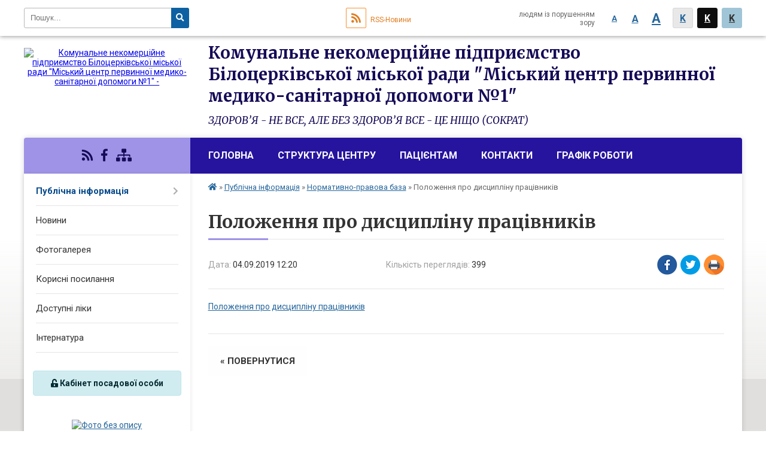

--- FILE ---
content_type: text/html; charset=UTF-8
request_url: https://bc1.cpmsd.org.ua/news/1567589061/
body_size: 7465
content:
<!DOCTYPE html>
<html lang="ua">
<head>
	<!--[if IE]><meta http-equiv="X-UA-Compatible" content="IE=edge"><![endif]-->
	<meta charset="utf-8">
	<meta name="viewport" content="width=device-width, initial-scale=1">
	<!--[if IE]><script>
		document.createElement('header');
		document.createElement('nav');
		document.createElement('main');
		document.createElement('section');
		document.createElement('article');
		document.createElement('aside');
		document.createElement('footer');
		document.createElement('figure');
		document.createElement('figcaption');
	</script><![endif]-->
	<title>Положення про дисципліну працівників</title>
	<meta name="description" content="Положення про дисципліну працівників">
	<meta name="keywords" content="Положення, про, дисципліну, працівників">

	
		<meta property="og:image" content="https://rada.info/upload/users_files/22208209/gerb/caduceus-2789646.png">
				<meta property="og:description" content="Положення про дисципліну працівників">
		
	
		<meta name="robots" content="">
		
		<link rel="apple-touch-icon" sizes="57x57" href="https://gromada.online/apple-icon-57x57.png">
	<link rel="apple-touch-icon" sizes="60x60" href="https://gromada.online/apple-icon-60x60.png">
	<link rel="apple-touch-icon" sizes="72x72" href="https://gromada.online/apple-icon-72x72.png">
	<link rel="apple-touch-icon" sizes="76x76" href="https://gromada.online/apple-icon-76x76.png">
	<link rel="apple-touch-icon" sizes="114x114" href="https://gromada.online/apple-icon-114x114.png">
	<link rel="apple-touch-icon" sizes="120x120" href="https://gromada.online/apple-icon-120x120.png">
	<link rel="apple-touch-icon" sizes="144x144" href="https://gromada.online/apple-icon-144x144.png">
	<link rel="apple-touch-icon" sizes="152x152" href="https://gromada.online/apple-icon-152x152.png">
	<link rel="apple-touch-icon" sizes="180x180" href="https://gromada.online/apple-icon-180x180.png">
	<link rel="icon" type="image/png" sizes="192x192"  href="https://gromada.online/android-icon-192x192.png">
	<link rel="icon" type="image/png" sizes="32x32" href="https://gromada.online/favicon-32x32.png">
	<link rel="icon" type="image/png" sizes="96x96" href="https://gromada.online/favicon-96x96.png">
	<link rel="icon" type="image/png" sizes="16x16" href="https://gromada.online/favicon-16x16.png">
	<link rel="manifest" href="https://gromada.online/manifest.json">
	<meta name="msapplication-TileColor" content="#ffffff">
	<meta name="msapplication-TileImage" content="https://gromada.online/ms-icon-144x144.png">
	<meta name="theme-color" content="#ffffff">
	
	<link href="https://fonts.googleapis.com/css?family=Merriweather:400i,700|Roboto:400,400i,700,700i&amp;subset=cyrillic-ext" rel="stylesheet">
	<link rel="stylesheet" href="//gromada.online/themes/nature/css/styles_vip.css?ver=1.13">
	<link rel="stylesheet" href="//gromada.online/themes/nature/css/47705/theme_vip.css?v=1769901244">
	<!--[if lt IE 9]>
	<script src="https://oss.maxcdn.com/html5shiv/3.7.2/html5shiv.min.js"></script>
	<script src="https://oss.maxcdn.com/respond/1.4.2/respond.min.js"></script>
	<![endif]-->
	<!--[if gte IE 9]>
	<style type="text/css">
		.gradient { filter: none; }
	</style>
	<![endif]-->

</head>
<body class="">


		<div id="all_screen">

						<section class="search_menu">
				<div class="wrap">
					<div class="row">
						<div class="grid-25 fl">
							<form action="https://bc1.cpmsd.org.ua/search/" class="search">
								<input type="text" name="q" value="" placeholder="Пошук..." required>
								<button type="submit" name="search" value="y"><i class="fa fa-search"></i></button>
							</form>
							<a id="alt_version_eye" href="//alt.bc1.cpmsd.org.ua/"><i class="far fa-eye"></i></a>
						</div>
						<div class="grid-75">
							<div class="row">
								<div class="grid-25" style="padding-top: 13px;">
									<div id="google_translate_element"></div>
								</div>
								<div class="grid-25" style="padding-top: 13px;">
									<a href="https://gromada.online/rss/47705/" class="rss"><span><i class="fa fa-rss"></i></span> RSS-Новини</a>
								</div>
								<div class="grid-50 alt_version_block">

									<div class="alt_version">
										<div class="control_button">
											<a href="//alt.bc1.cpmsd.org.ua/?view=text-small" class="text-small" rel="nofollow">A</a>
											<a href="//alt.bc1.cpmsd.org.ua/?view=text-medium" class="text-medium" rel="nofollow">A</a>
											<a href="//alt.bc1.cpmsd.org.ua/?view=text-large" class="text-large" rel="nofollow">A</a>
											<a href="//alt.bc1.cpmsd.org.ua/?view=text-color-normal" class="text-color-normal" rel="nofollow">K</a>
											<a href="//alt.bc1.cpmsd.org.ua/?view=text-color-inverse" class="text-color-inverse" rel="nofollow">K</a>
											<a href="//alt.bc1.cpmsd.org.ua/?view=text-color-colored" class="text-color-colored" rel="nofollow">K</a>
										</div>
										<div class="for_people">
											людям із порушенням зору
										</div>
										<div class="clearfix"></div>
									</div>

								</div>
								<div class="clearfix"></div>
							</div>
						</div>
						<div class="clearfix"></div>
					</div>
				</div>
			</section>
			
			<header>
				<div class="wrap">
					<div class="row">

						<div class="grid-25 logo fl">
							<a href="https://bc1.cpmsd.org.ua/" id="logo">
								<img src="https://rada.info/upload/users_files/22208209/gerb/caduceus-2789646.png" alt="Комунальне некомерційне підприємство Білоцерківської міської ради &quot;Міський центр первинної медико-санітарної допомоги №1&quot; - ">
							</a>
						</div>
						<div class="grid-75 title fr">
							<div class="slogan_1">Комунальне некомерційне підприємство Білоцерківської міської ради "Міський центр первинної медико-санітарної допомоги №1"</div>
							<div class="slogan_2">ЗДОРОВ’Я - НЕ ВСЕ, АЛЕ БЕЗ ЗДОРОВ’Я ВСЕ - ЦЕ НІЩО (СОКРАТ)</div>
						</div>
						<div class="clearfix"></div>

					</div>
				</div>
			</header>

			<div class="wrap">
				<section class="middle_block">

					<div class="row">
						<div class="grid-75 fr">
							<nav class="main_menu">
								<ul>
																		<li>
										<a href="https://bc1.cpmsd.org.ua/main/">Головна</a>
																			</li>
																		<li>
										<a href="https://bc1.cpmsd.org.ua/struktura-centru-16-03-38-30-08-2019/">Структура центру</a>
																				<ul>
																						<li>
												<a href="https://bc1.cpmsd.org.ua/administraciya-16-10-44-30-08-2019/">Адміністрація</a>
																							</li>
																						<li>
												<a href="https://bc1.cpmsd.org.ua/ambulatoriya-№1-16-12-56-30-08-2019/">Амбулаторія №1</a>
																							</li>
																						<li>
												<a href="https://bc1.cpmsd.org.ua/ambulatoriya-№2-16-13-15-30-08-2019/">Амбулаторія №2</a>
																							</li>
																						<li>
												<a href="https://bc1.cpmsd.org.ua/ambulatoriya-№3-16-13-44-30-08-2019/">Амбулаторія №3</a>
																							</li>
																						<li>
												<a href="https://bc1.cpmsd.org.ua/ambulatoriya-№4-16-14-02-30-08-2019/">Амбулаторія №4</a>
																							</li>
																						<li>
												<a href="https://bc1.cpmsd.org.ua/ambulatoriya-№5-16-14-20-30-08-2019/">Амбулаторія №5</a>
																							</li>
																						<li>
												<a href="https://bc1.cpmsd.org.ua/ambulatoriya-№6-16-14-49-30-08-2019/">Амбулаторія №6</a>
																							</li>
																						<li>
												<a href="https://bc1.cpmsd.org.ua/ambulatoriya-№7-16-15-23-30-08-2019/">Амбулаторія №7</a>
																							</li>
																						<li>
												<a href="https://bc1.cpmsd.org.ua/ambulatoriya-№8-16-16-02-30-08-2019/">Амбулаторія №8</a>
																							</li>
																						<li>
												<a href="https://bc1.cpmsd.org.ua/​​​​​​​klinikodiagnostichna-laboratoriya-16-18-00-30-08-2019/">​​​​​​​Клініко-діагностична лабораторія</a>
																							</li>
																						<li>
												<a href="https://bc1.cpmsd.org.ua/rentgenkabinet-16-18-18-30-08-2019/">Рентген-кабінет</a>
																							</li>
																						<li>
												<a href="https://bc1.cpmsd.org.ua/uzdkabinet-16-19-27-30-08-2019/">УЗД-кабінет</a>
																							</li>
																						<li>
												<a href="https://bc1.cpmsd.org.ua/viddilennya-nevidkladnoi-medichnoi-dopomogi-12-10-20-06-10-2020/">Відділення невідкладної медичної допомоги</a>
																							</li>
																																</ul>
																			</li>
																		<li>
										<a href="https://bc1.cpmsd.org.ua/pacientam-16-05-11-30-08-2019/">Пацієнтам</a>
																				<ul>
																						<li>
												<a href="https://bc1.cpmsd.org.ua/deklaruvannya-dlya-pacientiv-14-50-16-17-04-2023/">Декларування для пацієнтів</a>
																							</li>
																						<li>
												<a href="https://bc1.cpmsd.org.ua/poslugi-10-11-39-09-03-2023/">Безкоштовні послуги</a>
																							</li>
																						<li>
												<a href="https://bc1.cpmsd.org.ua/poslugi-10-13-15-09-03-2023/">Платні послуги</a>
																							</li>
																						<li>
												<a href="https://bc1.cpmsd.org.ua/vidpustki-likariv-15-11-27-15-05-2024/">Відсутність лікарів</a>
																							</li>
																						<li>
												<a href="https://bc1.cpmsd.org.ua/zalishki-likarskih-zasobiv-po-centralizovanim-programam-11-38-58-20-10-2025/">Залишки лікарських засобів та медичних виробів, закуплених за бюджетні кошти</a>
																							</li>
																						<li>
												<a href="https://bc1.cpmsd.org.ua/zapis-do-likarya-12-58-01-01-04-2025/">Запис до лікаря</a>
																							</li>
																																</ul>
																			</li>
																		<li>
										<a href="https://bc1.cpmsd.org.ua/feedback/">Контакти</a>
																				<ul>
																						<li>
												<a href="https://bc1.cpmsd.org.ua/kolcentr-15-33-07-22-04-2024/">КОЛ-ЦЕНТР</a>
																							</li>
																																</ul>
																			</li>
																		<li>
										<a href="https://bc1.cpmsd.org.ua/grafik-prijomu-16-06-07-30-08-2019/">Графік роботи</a>
																				<ul>
																						<li>
												<a href="https://bc1.cpmsd.org.ua/grafik-roboti-15-13-25-28-03-2025/">Амбулаторія ЗПСМ №1</a>
																							</li>
																						<li>
												<a href="https://bc1.cpmsd.org.ua/grafik-roboti-15-17-18-28-03-2025/">Амбулаторія ЗПСМ №2</a>
																							</li>
																						<li>
												<a href="https://bc1.cpmsd.org.ua/diagnostichni-kabineti-15-22-43-28-03-2025/">Діагностичні кабінети</a>
																							</li>
																						<li>
												<a href="https://bc1.cpmsd.org.ua/kabinet-fljuorografii-15-50-55-28-03-2025/">Кабінет флюорографії</a>
																							</li>
																						<li>
												<a href="https://bc1.cpmsd.org.ua/ambulatoriya-zpsm-№3-15-57-32-28-03-2025/">Амбулаторія ЗПСМ №3</a>
																							</li>
																						<li>
												<a href="https://bc1.cpmsd.org.ua/ambulatoriya-zpsm-№4-15-58-12-28-03-2025/">Амбулаторія ЗПСМ №4</a>
																							</li>
																						<li>
												<a href="https://bc1.cpmsd.org.ua/ambulatoriya-zpsm-№5-15-58-34-28-03-2025/">Амбулаторія ЗПСМ №5</a>
																							</li>
																						<li>
												<a href="https://bc1.cpmsd.org.ua/ambulatorii-zpsm-№6-№7-№9-15-59-17-28-03-2025/">Амбулаторії ЗПСМ №6, №7, №9</a>
																							</li>
																						<li>
												<a href="https://bc1.cpmsd.org.ua/ambulatoriya-zpsm-№8-15-59-40-28-03-2025/">Амбулаторія ЗПСМ №8</a>
																							</li>
																						<li>
												<a href="https://bc1.cpmsd.org.ua/ambulatoriya-zpsm-№6-diti-16-00-14-28-03-2025/">Амбулаторія ЗПСМ №6 (діти)</a>
																							</li>
																						<li>
												<a href="https://bc1.cpmsd.org.ua/ambulatoriya-zpsm-v-smt-terezine-16-01-04-28-03-2025/">Амбулаторія ЗПСМ в смт Терезине</a>
																							</li>
																						<li>
												<a href="https://bc1.cpmsd.org.ua/ambulatoriya-zpsm-v-s-drozdi-16-01-36-28-03-2025/">Амбулаторія ЗПСМ в с. Дрозди</a>
																							</li>
																						<li>
												<a href="https://bc1.cpmsd.org.ua/medichni-punkti-timchasovogo-bazuvannya-16-02-16-28-03-2025/">Медичні пункти тимчасового базування</a>
																							</li>
																						<li>
												<a href="https://bc1.cpmsd.org.ua/kollcentr-16-43-04-28-03-2025/">Колл-центр</a>
																							</li>
																																</ul>
																			</li>
																										</ul>

								<button class="menu-button" id="open-button"><i class="fas fa-bars"></i> Меню сайту</button>

							</nav>
							
							<div class="clearfix"></div>

														<section class="bread_crumbs">
								<div xmlns:v="http://rdf.data-vocabulary.org/#"><a href="/"><i class="fa fa-home"></i></a> &raquo; <a href="/docs/">Публічна інформація</a> &raquo; <a href="/normativnopravova-baza-16-27-29-30-08-2019/">Нормативно-правова база</a>  &raquo; <span>Положення про дисципліну працівників</span></div>
							</section>
							
							<main>

																											<h1>Положення про дисципліну працівників</h1>


<div class="row">
	<div class="grid-30 one_news_date">
		Дата: <span>04.09.2019 12:20</span>
	</div>
	<div class="grid-30 one_news_count">
		Кількість переглядів: <span>399</span>
	</div>
		<div class="grid-30 one_news_socials">
		<button class="social_share" data-type="fb"><img src="//gromada.online/themes/nature/img/share/fb.png"></button>
		<button class="social_share" data-type="tw"><img src="//gromada.online/themes/nature/img/share/tw.png"></button>
		<button class="print_btn" onclick="window.print();"><img src="//gromada.online/themes/nature/img/share/print.png"></button>
	</div>
		<div class="clearfix"></div>
</div>

<hr>

<p><a href="https://rada.info/upload/users_files/22208209/491ffbbff3c0a41bce479bf6765660c0.pdf">Положення про дисципліну працівників</a></p>
<div class="clearfix"></div>

<hr>



<p><a href="https://bc1.cpmsd.org.ua/normativnopravova-baza-16-27-29-30-08-2019/" class="btn btn-grey">&laquo; повернутися</a></p>
																	
							</main>
						</div>
						<div class="grid-25 fl">

							<div class="project_name">
								<a href="https://gromada.online/rss/47705/" rel="nofollow" target="_blank" title="RSS-стрічка новин сайту"><i class="fas fa-rss"></i></a>
								<a href="https://www.facebook.com/CENTR.PMSD1/?eid=ARBri9zzMMfjtvvGdGWq-1Iu-1xA60uqadsDS6fh6ofTqe8m52ppECy9BydwtJ0aKOExVeQk0BgDpX4i" rel="nofollow" target="_blank" title="Приєднуйтесь до нас у Facebook"><i class="fab fa-facebook-f"></i></a>																																								<a href="https://bc1.cpmsd.org.ua/sitemap/" title="Мапа сайту"><i class="fas fa-sitemap"></i></a>
							</div>
							
							<aside class="left_sidebar">

																<nav class="sidebar_menu">
									<ul>
																				<li class="active">
											<a href="https://bc1.cpmsd.org.ua/docs/">Публічна інформація</a>
																						<i class="fa fa-chevron-right"></i>
											<ul>
																								<li>
													<a href="https://bc1.cpmsd.org.ua/normativni-akti-17-00-45-20-11-2019/">Нормативні акти</a>
																									</li>
																								<li>
													<a href="https://bc1.cpmsd.org.ua/statut-16-20-50-30-08-2019/">Статут</a>
																									</li>
																								<li>
													<a href="https://bc1.cpmsd.org.ua/posilannya-na-plan-ta-zakupivli-v-prozoro-16-21-19-30-08-2019/">Закупівлі</a>
																									</li>
																								<li class="active">
													<a href="https://bc1.cpmsd.org.ua/normativnopravova-baza-16-27-29-30-08-2019/">Нормативно-правова база</a>
																									</li>
																																			</ul>
																					</li>
																				<li>
											<a href="https://bc1.cpmsd.org.ua/news/">Новини</a>
																					</li>
																				<li>
											<a href="https://bc1.cpmsd.org.ua/photo/">Фотогалерея</a>
																					</li>
																				<li>
											<a href="https://bc1.cpmsd.org.ua/korisni-posilannya-22-10-59-28-08-2019/">Корисні посилання</a>
																					</li>
																				<li>
											<a href="https://bc1.cpmsd.org.ua/dostupni-liki-10-17-28-24-01-2023/">Доступні ліки</a>
																					</li>
																				<li>
											<a href="https://bc1.cpmsd.org.ua/internatura-16-07-58-30-08-2019/">Інтернатура</a>
																					</li>
																													</ul>
								</nav>


																	<div class="appeals_block">

	
				
				<div class="alert alert-info">
			<a href="#auth_person" class="alert-link open-popup"><i class="fas fa-unlock-alt"></i> Кабінет посадової особи</a>
		</div>
			
	
</div>
								
								
																<div id="banner_block">

									<p style="text-align: center;"><a rel="nofollow" href="https://helsi.me/clinic/c65416c4-509d-4add-b17b-4f69b2f53989" rel="nofollow" target="_blank"><img alt="Фото без опису"  alt="" src="https://rada.info/upload/users_files/22208209/2f95096520cf37c9774cc6a8f83722c8.jpg" style="width: 262px; height: 138px;" /></a></p>

<p style="text-align: center;"><a rel="nofollow" href="https://eliky.in.ua" rel="nofollow"><img alt="Фото без опису"  alt="" src="https://rada.info/upload/users_files/22208209/839f6f6ee11e2e9acbf1d1f3f5fc9abf.png" style="width: 384px; height: 138px;" /></a></p>

<p style="text-align: center;"><a rel="nofollow" href="https://nszu.gov.ua" rel="nofollow"><img alt="Фото без опису"  alt="" src="https://rada.info/upload/users_files/22208209/812e08ef46f16fdc04414fc053c7dc15.jpg" style="width: 300px; height: 169px;" /></a></p>
									<div class="clearfix"></div>

									
									<div class="clearfix"></div>

								</div>
								
							</aside>
						</div>
						<div class="clearfix"></div>
					</div>

					

				</section>

			</div>

			<section class="footer_block">
				<div class="mountains">
				<div class="wrap">
										<div class="other_projects">
						<a href="https://gromada.online/" target="_blank" rel="nofollow"><img src="https://rada.info/upload/footer_banner/b_other_new.png" alt="Розробка офіційних сайтів державним організаціям"></a>
						<a href="https://gromada.org.ua/" target="_blank" rel="nofollow"><img src="https://rada.info/upload/footer_banner/b_gromada_new.png" alt="Веб-сайти для громад України - GROMADA.ORG.UA"></a>
						<a href="https://rda.org.ua/" target="_blank" rel="nofollow"><img src="https://rada.info/upload/footer_banner/b_rda_new.png" alt="Веб-сайти для районних державних адміністрацій України - RDA.ORG.UA"></a>
						<a href="https://rayrada.org.ua/" target="_blank" rel="nofollow"><img src="https://rada.info/upload/footer_banner/b_rayrada_new.png" alt="Веб-сайти для районних рад України - RAYRADA.ORG.UA"></a>
						<a href="https://osv.org.ua/" target="_blank" rel="nofollow"><img src="https://rada.info/upload/footer_banner/b_osvita_new.png?v=1" alt="Веб-сайти для відділів освіти та освітніх закладів - OSV.ORG.UA"></a>
					</div>
										<div class="under_footer">
													Комунальне некомерційне підприємство Білоцерківської міської ради "Міський центр первинної медико-санітарної допомоги №1" - 2019-2026 &copy; Весь контент доступний за ліцензією <a href="https://creativecommons.org/licenses/by/4.0/deed.uk" target="_blank" rel="nofollow">Creative Commons Attribution 4.0 International License</a>, якщо не зазначено інше.
											</div>
				</div>
				</div>
			</section>

			<footer>
				<div class="wrap">
					<div class="row">
						<div class="grid-25 socials">
							<a href="https://gromada.online/rss/47705/" rel="nofollow" target="_blank"><i class="fas fa-rss"></i></a>
							<i class="fab fa-twitter"></i>							
							<a href="https://www.facebook.com/CENTR.PMSD1/?eid=ARBri9zzMMfjtvvGdGWq-1Iu-1xA60uqadsDS6fh6ofTqe8m52ppECy9BydwtJ0aKOExVeQk0BgDpX4i" rel="nofollow" target="_blank"><i class="fab fa-facebook-f"></i></a>							<i class="fab fa-youtube"></i>							<i class="fab fa-telegram"></i>							<i class="fab fa-instagram"></i>							<a href="https://bc1.cpmsd.org.ua/sitemap/" title="Мапа сайта"><i class="fas fa-sitemap"></i></a>
						</div>
						<div class="grid-25 admin_auth_block">
														<a href="#auth_block" class="open-popup"><i class="fa fa-lock"></i> Вхід для <u>адміністратора</u></a>
													</div>
						<div class="grid-25">
							&nbsp;
						</div>
						<div class="grid-25 developers">
							Розробка порталу: <br>
														<a href="https://vlada.ua/propozytsiyi/propozitsiya-derzhavnyh-organizaciy/" target="_blank">&laquo;Vlada.ua&raquo;&trade;</a>
													</div>
						<div class="clearfix"></div>
					</div>
				</div>
			</footer>

		</div>


<script type="text/javascript" src="//gromada.online/themes/nature/js/jquery-3.6.0.min.js"></script>
<script type="text/javascript" src="//gromada.online/themes/nature/js/jquery-migrate-3.3.2.min.js"></script>

<script type="text/javascript" src="//gromada.online/themes/nature/js/flickity.pkgd.min.js"></script>
<script type="text/javascript" src="//gromada.online/themes/nature/js/icheck.min.js"></script>
<script type="text/javascript" src="//gromada.online/themes/nature/js/superfish.min.js"></script>



<script type="text/javascript" src="//gromada.online/themes/nature/js/functions_unpack.js?v=2.32"></script>
<script type="text/javascript" src="//gromada.online/themes/nature/js/hoverIntent.js"></script>
<script type="text/javascript" src="//gromada.online/themes/nature/js/jquery.magnific-popup.min.js"></script>
<script type="text/javascript" src="//gromada.online/themes/nature/js/jquery.mask.min.js"></script>



<script type="text/javascript" src="//translate.google.com/translate_a/element.js?cb=googleTranslateElementInit"></script>
<script type="text/javascript">
	function googleTranslateElementInit() {
		new google.translate.TranslateElement({
			pageLanguage: 'uk',
			includedLanguages: 'de,en,es,fr,it,pl,hu,bg,ro,tr',
			layout: google.translate.TranslateElement.InlineLayout.SIMPLE,
			gaTrack: true,
			gaId: 'UA-71656986-1'
		}, 'google_translate_element');
	}
</script>

<!-- Global site tag (gtag.js) - Google Analytics -->
<script async 
src="https://www.googletagmanager.com/gtag/js?id=UA-128873796-1"></script>
<script>
   window.dataLayer = window.dataLayer || [];
   function gtag(){dataLayer.push(arguments);}
   gtag("js", new Date());

   gtag("config", "UA-128873796-1");
</script>


<div style="display: none;">
				<div id="get_gromada_ban" class="dialog-popup s">

    <h4>Код для вставки на сайт</h4>
	
    <div class="form-group">
        <img src="//gromada.online/gromada_orgua_88x31.png">
    </div>
    <div class="form-group">
        <textarea id="informer_area" class="form-control"><a href="https://gromada.online/" target="_blank"><img src="https://gromada.online/gromada_orgua_88x31.png" alt="Gromada.org.ua - веб сайти діючих громад України" /></a></textarea>
    </div>
	
</div>
		<div id="auth_block" class="dialog-popup s">

    <h4>Вхід для адміністратора</h4>
    <form action="//gromada.online/n/actions/" method="post">

        
        <div class="form-group">
            <label class="control-label" for="login">Логін: <span>*</span></label>
            <input type="text" class="form-control" name="login" id="login" value="" required>
        </div>
        <div class="form-group">
            <label class="control-label" for="password">Пароль: <span>*</span></label>
            <input type="password" class="form-control" name="password" id="password" value="" required>
        </div>
        <div class="form-group center">
            <input type="hidden" name="object_id" value="47705">
            <input type="hidden" name="back_url" value="http://bc1.cpmsd.org.ua/news/1567589061">
            <button type="submit" class="btn btn-yellow" name="pAction" value="login_as_admin_temp">Авторизуватись</button>
        </div>

    </form>

</div>


						<div id="email_voting" class="dialog-popup m">

    <h4>Онлайн-опитування: </h4>

    <form action="//gromada.online/n/actions/" method="post" enctype="multipart/form-data">

        <div class="alert alert-warning">
            <strong>Увага!</strong> З метою уникнення фальсифікацій Ви маєте підтвердити свій голос через E-Mail
        </div>

        <div class="form-group">
            <label class="control-label" for="voting_email">E-Mail: <span>*</span></label>
            <input type="email" class="form-control" name="email" id="voting_email" value="" required>
        </div>

        <div class="form-group center">
            <input type="hidden" name="answer_id" id="voting_anser_id" value="">
            <input type="hidden" name="voting_id" value="">
            <button type="submit" name="pAction" value="get_voting" class="btn btn-yellow">Підтвердити голос</button> <a href="#" class="btn btn-grey close-popup">Скасувати</a>
        </div>

    </form>

</div>


		<div id="result_voting" class="dialog-popup m">

    <h4>Результати опитування</h4>

    <h3 id="voting_title"></h3>

    <canvas id="voting_diagram"></canvas>
    <div id="voting_results"></div>

    <div class="form-group center">
        <a href="#voting" class="open-popup btn btn-yellow"><i class="far fa-list-alt"></i> Всі опитування</a>
    </div>

</div>
												<div id="add_appeal" class="dialog-popup m">

    <h4>Форма подання електронного звернення</h4>

    
    <form action="//gromada.online/n/actions/" method="post" enctype="multipart/form-data">

        <div class="alert alert-info">
            <div class="row">
                <div class="grid-30">
                    <img src="" id="add_appeal_photo">
                </div>
                <div class="grid-70">
                    <div id="add_appeal_title"></div>
                    <div id="add_appeal_posada"></div>
                    <div id="add_appeal_details"></div>
                </div>
                <div class="clearfix"></div>
            </div>
        </div>

        <div class="row">
            <div class="grid-100">
                <div class="form-group">
                    <label for="add_appeal_name" class="control-label">Ваше прізвище, ім'я та по-батькові: <span>*</span></label>
                    <input type="text" class="form-control" id="add_appeal_name" name="name" value="" required>
                </div>
            </div>
            <div class="grid-50">
                <div class="form-group">
                    <label for="add_appeal_email" class="control-label">Email: <span>*</span></label>
                    <input type="email" class="form-control" id="add_appeal_email" name="email" value="" required>
                </div>
            </div>
            <div class="grid-50">
                <div class="form-group">
                    <label for="add_appeal_phone" class="control-label">Контактний телефон:</label>
                    <input type="tel" class="form-control" id="add_appeal_phone" name="phone" value="">
                </div>
            </div>
            <div class="grid-100">
                <div class="form-group">
                    <label for="add_appeal_adress" class="control-label">Адреса проживання:</label>
                    <textarea class="form-control" id="add_appeal_adress" name="adress"></textarea>
                </div>
            </div>
            <div class="clearfix"></div>
        </div>

        <hr>

        <div class="row">
            <div class="grid-100">
                <div class="form-group">
                    <label for="add_appeal_text" class="control-label">Текст звернення: <span>*</span></label>
                    <textarea rows="7" class="form-control" id="add_appeal_text" name="text" required></textarea>
                </div>
            </div>
            <div class="grid-100">
                <div class="form-group">
                    <label>
                        <input type="checkbox" name="public" value="y">
                        Публічне звернення (відображатиметься на сайті)
                    </label>
                </div>
            </div>
            <div class="grid-100">
                <div class="form-group">
                    <label>
                        <input type="checkbox" name="confirmed" value="y" required>
                        надаю згоду на обробку персональних даних
                    </label>
                </div>
            </div>
            <div class="clearfix"></div>
        </div>

        <div class="form-group center">
            <input type="hidden" name="deputat_id" id="add_appeal_id" value="">
            <button type="submit" name="pAction" value="add_appeal_from_vip" class="btn btn-yellow">Подати звернення</button>
        </div>

    </form>

</div>


							<div id="auth_person" class="dialog-popup s">

    <h4>Авторизація в системі електронних звернень</h4>
    <form action="//gromada.online/n/actions/" method="post">

        
        <div class="form-group">
            <label class="control-label" for="person_login">Email посадової особи: <span>*</span></label>
            <input type="email" class="form-control" name="person_login" id="person_login" value="" autocomplete="off" required>
        </div>
        <div class="form-group">
            <label class="control-label" for="person_password">Пароль: <span>*</span> <small>(надає адміністратор сайту)</small></label>
            <input type="password" class="form-control" name="person_password" id="person_password" value="" autocomplete="off" required>
        </div>
        <div class="form-group center">
            <input type="hidden" name="object_id" value="47705">
            <button type="submit" class="btn btn-yellow" name="pAction" value="login_as_person">Авторизуватись</button>
        </div>

    </form>

</div>


			</div>
<script defer src="https://static.cloudflareinsights.com/beacon.min.js/vcd15cbe7772f49c399c6a5babf22c1241717689176015" integrity="sha512-ZpsOmlRQV6y907TI0dKBHq9Md29nnaEIPlkf84rnaERnq6zvWvPUqr2ft8M1aS28oN72PdrCzSjY4U6VaAw1EQ==" data-cf-beacon='{"version":"2024.11.0","token":"e0aea6f4a3fd44f8b67abc570f4b1aee","r":1,"server_timing":{"name":{"cfCacheStatus":true,"cfEdge":true,"cfExtPri":true,"cfL4":true,"cfOrigin":true,"cfSpeedBrain":true},"location_startswith":null}}' crossorigin="anonymous"></script>
</body>
</html>

--- FILE ---
content_type: text/css;charset=UTF-8
request_url: https://gromada.online/themes/nature/css/47705/theme_vip.css?v=1769901244
body_size: 426
content:

    #all_screen {
        background: -moz-linear-gradient(top, rgba(224, 223, 221,0) 400px, rgba(224, 223, 221,1) 800px);
        background: -webkit-linear-gradient(top, rgba(224, 223, 221,0) 400px, rgba(224, 223, 221,1) 800px);
        background: linear-gradient(to bottom, rgba(224, 223, 221,0) 400px, rgba(224, 223, 221,1) 800px);
        filter: progid:DXImageTransform.Microsoft.gradient( startColorstr='rgba(224, 223, 221,0)', endColorstr='rgba(224, 223, 221,1)',GradientType=0 );
    }
    .footer_block .mountains {
        background: -moz-linear-gradient(top, rgba(224, 223, 221,1) 20%, rgba(224, 223, 221,0) 120%);
		  
        background: -webkit-linear-gradient(top, rgba(224, 223, 221,1) 20%, rgba(224, 223, 221,0) 120%);
        background: linear-gradient(to bottom, rgba(224, 223, 221,1) 20%, rgba(224, 223, 221,0) 120%);
        filter: progid:DXImageTransform.Microsoft.gradient( startColorstr='rgba(224, 223, 221,1)', endColorstr='rgba(224, 223, 221,0)',GradientType=0 );
    }
    @media screen and (max-width: 1024px) {
        #all_screen {
            background: -moz-linear-gradient(top, rgba(224, 223, 221,0) 200px, rgba(224, 223, 221,1) 300px);
            background: -webkit-linear-gradient(top, rgba(224, 223, 221,0) 200px, rgba(224, 223, 221,1) 300px);
            background: linear-gradient(to bottom, rgba(224, 223, 221,0) 200px, rgba(224, 223, 221,1) 300px);
            filter: progid:DXImageTransform.Microsoft.gradient( startColorstr='rgba(224, 223, 221,0)', endColorstr='rgba(224, 223, 221,1)',GradientType=0 );
        }
        .footer_block .mountains {
            background: -moz-linear-gradient(top, rgba(224, 223, 221,1) 150px, rgba(224, 223, 221,0) 100%);
            background: -webkit-linear-gradient(top, rgba(224, 223, 221,1) 150px, rgba(224, 223, 221,0) 100%);
            background: linear-gradient(to bottom, rgba(224, 223, 221,1) 150px, rgba(224, 223, 221,0) 100%);
            filter: progid:DXImageTransform.Microsoft.gradient( startColorstr='rgba(224, 223, 221,1)', endColorstr='rgba(224, 223, 221,0)',GradientType=0 );
        }
    }
    footer {
        background-color: #26149e;
    }
    body {
        background-image: url(https://rada.info/upload/users_files/22208209/backgrounds/1.jpg);
    }
    .footer_block {
        background-image: url(https://rada.info/upload/users_files/22208209/backgrounds/1.jpg);
    }
    header .title .slogan_1 {
        color: #150b57;
    }
    header .title .slogan_1 {
        font-size: 28px;
    }
    header .title .slogan_2 {
        color: #150b57;
    }
    header .title .slogan_2 {
        font-size: 17px;
    }
    header .title .slogan_1, header .title .slogan_2 {
        text-shadow: -1px 0px rgba(255, 255, 255, 1), 0px -1px rgba(255, 255, 255, 1), 1px 0px rgba(255, 255, 255, 1), 0px 1px rgba(255, 255, 255, 1), -1px -1px rgba(255, 255, 255, 1), 1px 1px rgba(255, 255, 255, 1), -1px 1px rgba(255, 255, 255, 1), 1px -1px rgba(255, 255, 255, 1), 1px 0px 4px rgba(255, 255, 255, 1), 0px 0px 2px rgba(255, 255, 255, 1), 0px 0px 3px rgba(255, 255, 255, 1), 0px 0px 2px rgba(255, 255, 255, 1), 0px 0px 3px rgba(255, 255, 255, 1), 0px 0px 4px rgba(255, 255, 255, 1), 0px 0px 4px rgba(255, 255, 255, 1), 0px 0px 4px rgba(255, 255, 255, 1), 0px 0px 4px rgba(255, 255, 255, 1), 0px 0px 4px rgba(255, 255, 255, 1);
    }
    header .title {
        padding-top: 10px;
    }
    .main_menu {
        background-color: #26149e;
    }
    .main_menu ul li ul {
        background-color: #26149e;
    }
    .one_petition .count_voices span {
        background: #26149e;
    }
	.sidebar_petition .status span {
        background: #26149e;
    }
	.pet_progress span {
        background: #26149e;
    }
    .main_menu ul li a {
        color: #ffffff;
    }
	.search_menu #alt_version_eye {
		color: #ffffff;
	}
    .project_name {
        background-color: #9e93e6;
    }
	.main_menu ul li.active > a {
		color: #9e93e6 !important;
	}
    .main_menu ul li.active a:before {
        background-color: #9e93e6;
    }
    .main_menu ul li a:hover, .main_menu ul li a:focus {
        color: #9e93e6;
    }
    .main_menu ul li ul li a:hover, .main_menu ul li ul li a:focus, .main_menu ul li ul li a.active {
        color: #9e93e6;
    }
    main h1:after, main h2.head:after, .voting_block .voting_title:after {
        background-color: #9e93e6;
    }
    .shedule_block .shedule_title:after {
        background-color: #9e93e6;
    }
    .appeals_block .appeals_title:after {
        background-color: #9e93e6;
    }
    .one_person .img img {
        border-color: #9e93e6;
    }
    .flickity-page-dots .dot.is-selected {
        background-color: #9e93e6;
    }
    .btn-yellow {
        background-color: #9e93e6;
    }
    .btn-yellow:hover, .btn-yellow:focus {
        background-color: #9e93e6cc;
    }
    .main_menu .menu-button {
        color: #9e93e6;
    }
	.pagination li a,
	.pagination li span {
		background-color: #9e93e6 !important;
		border-color: #9e93e6 !important;
	}
	.pagination li.disabled a,
	.pagination li span {
		color: #9e93e6 !important;
		border-color: #9e93e6 !important;
	}
	.pagination a:focus, .pagination a:hover,
	.pagination li.active a {
		background-color: #9e93e6cc !important;
	}
    .project_name,
    .project_name a {
        color: #150b57;
    }
    .btn-yellow {
        color: #150b57 !important;
    }
